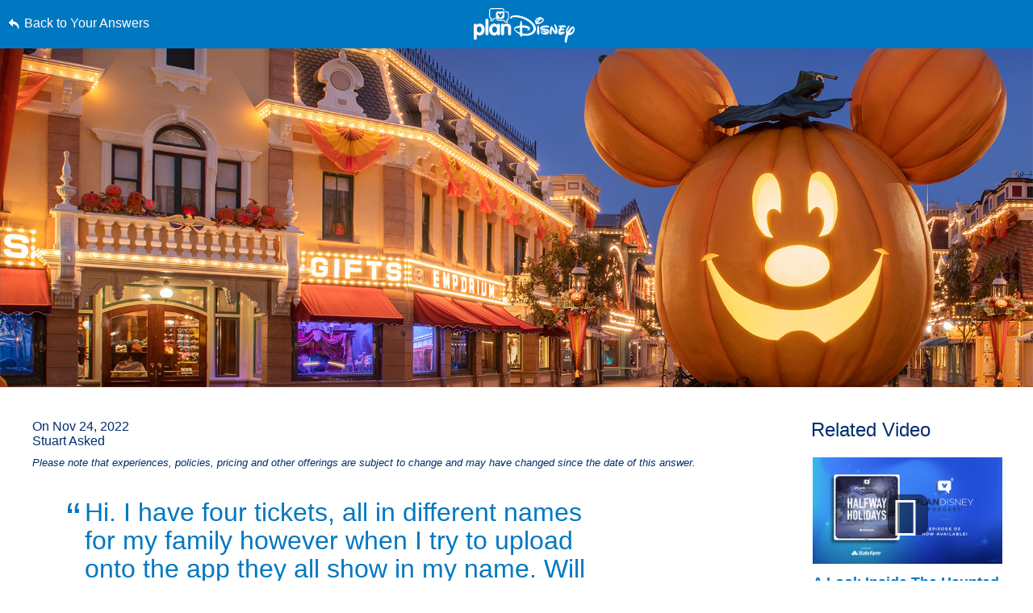

--- FILE ---
content_type: text/html; charset=utf-8
request_url: https://www.google.com/recaptcha/enterprise/anchor?ar=1&k=6LfbOnokAAAAAFl3-2lPl5KiSAxrwhYROJFl_QVT&co=aHR0cHM6Ly9jZG4ucmVnaXN0ZXJkaXNuZXkuZ28uY29tOjQ0Mw..&hl=en&v=N67nZn4AqZkNcbeMu4prBgzg&size=invisible&anchor-ms=20000&execute-ms=30000&cb=cw3xishe0euh
body_size: 49662
content:
<!DOCTYPE HTML><html dir="ltr" lang="en"><head><meta http-equiv="Content-Type" content="text/html; charset=UTF-8">
<meta http-equiv="X-UA-Compatible" content="IE=edge">
<title>reCAPTCHA</title>
<style type="text/css">
/* cyrillic-ext */
@font-face {
  font-family: 'Roboto';
  font-style: normal;
  font-weight: 400;
  font-stretch: 100%;
  src: url(//fonts.gstatic.com/s/roboto/v48/KFO7CnqEu92Fr1ME7kSn66aGLdTylUAMa3GUBHMdazTgWw.woff2) format('woff2');
  unicode-range: U+0460-052F, U+1C80-1C8A, U+20B4, U+2DE0-2DFF, U+A640-A69F, U+FE2E-FE2F;
}
/* cyrillic */
@font-face {
  font-family: 'Roboto';
  font-style: normal;
  font-weight: 400;
  font-stretch: 100%;
  src: url(//fonts.gstatic.com/s/roboto/v48/KFO7CnqEu92Fr1ME7kSn66aGLdTylUAMa3iUBHMdazTgWw.woff2) format('woff2');
  unicode-range: U+0301, U+0400-045F, U+0490-0491, U+04B0-04B1, U+2116;
}
/* greek-ext */
@font-face {
  font-family: 'Roboto';
  font-style: normal;
  font-weight: 400;
  font-stretch: 100%;
  src: url(//fonts.gstatic.com/s/roboto/v48/KFO7CnqEu92Fr1ME7kSn66aGLdTylUAMa3CUBHMdazTgWw.woff2) format('woff2');
  unicode-range: U+1F00-1FFF;
}
/* greek */
@font-face {
  font-family: 'Roboto';
  font-style: normal;
  font-weight: 400;
  font-stretch: 100%;
  src: url(//fonts.gstatic.com/s/roboto/v48/KFO7CnqEu92Fr1ME7kSn66aGLdTylUAMa3-UBHMdazTgWw.woff2) format('woff2');
  unicode-range: U+0370-0377, U+037A-037F, U+0384-038A, U+038C, U+038E-03A1, U+03A3-03FF;
}
/* math */
@font-face {
  font-family: 'Roboto';
  font-style: normal;
  font-weight: 400;
  font-stretch: 100%;
  src: url(//fonts.gstatic.com/s/roboto/v48/KFO7CnqEu92Fr1ME7kSn66aGLdTylUAMawCUBHMdazTgWw.woff2) format('woff2');
  unicode-range: U+0302-0303, U+0305, U+0307-0308, U+0310, U+0312, U+0315, U+031A, U+0326-0327, U+032C, U+032F-0330, U+0332-0333, U+0338, U+033A, U+0346, U+034D, U+0391-03A1, U+03A3-03A9, U+03B1-03C9, U+03D1, U+03D5-03D6, U+03F0-03F1, U+03F4-03F5, U+2016-2017, U+2034-2038, U+203C, U+2040, U+2043, U+2047, U+2050, U+2057, U+205F, U+2070-2071, U+2074-208E, U+2090-209C, U+20D0-20DC, U+20E1, U+20E5-20EF, U+2100-2112, U+2114-2115, U+2117-2121, U+2123-214F, U+2190, U+2192, U+2194-21AE, U+21B0-21E5, U+21F1-21F2, U+21F4-2211, U+2213-2214, U+2216-22FF, U+2308-230B, U+2310, U+2319, U+231C-2321, U+2336-237A, U+237C, U+2395, U+239B-23B7, U+23D0, U+23DC-23E1, U+2474-2475, U+25AF, U+25B3, U+25B7, U+25BD, U+25C1, U+25CA, U+25CC, U+25FB, U+266D-266F, U+27C0-27FF, U+2900-2AFF, U+2B0E-2B11, U+2B30-2B4C, U+2BFE, U+3030, U+FF5B, U+FF5D, U+1D400-1D7FF, U+1EE00-1EEFF;
}
/* symbols */
@font-face {
  font-family: 'Roboto';
  font-style: normal;
  font-weight: 400;
  font-stretch: 100%;
  src: url(//fonts.gstatic.com/s/roboto/v48/KFO7CnqEu92Fr1ME7kSn66aGLdTylUAMaxKUBHMdazTgWw.woff2) format('woff2');
  unicode-range: U+0001-000C, U+000E-001F, U+007F-009F, U+20DD-20E0, U+20E2-20E4, U+2150-218F, U+2190, U+2192, U+2194-2199, U+21AF, U+21E6-21F0, U+21F3, U+2218-2219, U+2299, U+22C4-22C6, U+2300-243F, U+2440-244A, U+2460-24FF, U+25A0-27BF, U+2800-28FF, U+2921-2922, U+2981, U+29BF, U+29EB, U+2B00-2BFF, U+4DC0-4DFF, U+FFF9-FFFB, U+10140-1018E, U+10190-1019C, U+101A0, U+101D0-101FD, U+102E0-102FB, U+10E60-10E7E, U+1D2C0-1D2D3, U+1D2E0-1D37F, U+1F000-1F0FF, U+1F100-1F1AD, U+1F1E6-1F1FF, U+1F30D-1F30F, U+1F315, U+1F31C, U+1F31E, U+1F320-1F32C, U+1F336, U+1F378, U+1F37D, U+1F382, U+1F393-1F39F, U+1F3A7-1F3A8, U+1F3AC-1F3AF, U+1F3C2, U+1F3C4-1F3C6, U+1F3CA-1F3CE, U+1F3D4-1F3E0, U+1F3ED, U+1F3F1-1F3F3, U+1F3F5-1F3F7, U+1F408, U+1F415, U+1F41F, U+1F426, U+1F43F, U+1F441-1F442, U+1F444, U+1F446-1F449, U+1F44C-1F44E, U+1F453, U+1F46A, U+1F47D, U+1F4A3, U+1F4B0, U+1F4B3, U+1F4B9, U+1F4BB, U+1F4BF, U+1F4C8-1F4CB, U+1F4D6, U+1F4DA, U+1F4DF, U+1F4E3-1F4E6, U+1F4EA-1F4ED, U+1F4F7, U+1F4F9-1F4FB, U+1F4FD-1F4FE, U+1F503, U+1F507-1F50B, U+1F50D, U+1F512-1F513, U+1F53E-1F54A, U+1F54F-1F5FA, U+1F610, U+1F650-1F67F, U+1F687, U+1F68D, U+1F691, U+1F694, U+1F698, U+1F6AD, U+1F6B2, U+1F6B9-1F6BA, U+1F6BC, U+1F6C6-1F6CF, U+1F6D3-1F6D7, U+1F6E0-1F6EA, U+1F6F0-1F6F3, U+1F6F7-1F6FC, U+1F700-1F7FF, U+1F800-1F80B, U+1F810-1F847, U+1F850-1F859, U+1F860-1F887, U+1F890-1F8AD, U+1F8B0-1F8BB, U+1F8C0-1F8C1, U+1F900-1F90B, U+1F93B, U+1F946, U+1F984, U+1F996, U+1F9E9, U+1FA00-1FA6F, U+1FA70-1FA7C, U+1FA80-1FA89, U+1FA8F-1FAC6, U+1FACE-1FADC, U+1FADF-1FAE9, U+1FAF0-1FAF8, U+1FB00-1FBFF;
}
/* vietnamese */
@font-face {
  font-family: 'Roboto';
  font-style: normal;
  font-weight: 400;
  font-stretch: 100%;
  src: url(//fonts.gstatic.com/s/roboto/v48/KFO7CnqEu92Fr1ME7kSn66aGLdTylUAMa3OUBHMdazTgWw.woff2) format('woff2');
  unicode-range: U+0102-0103, U+0110-0111, U+0128-0129, U+0168-0169, U+01A0-01A1, U+01AF-01B0, U+0300-0301, U+0303-0304, U+0308-0309, U+0323, U+0329, U+1EA0-1EF9, U+20AB;
}
/* latin-ext */
@font-face {
  font-family: 'Roboto';
  font-style: normal;
  font-weight: 400;
  font-stretch: 100%;
  src: url(//fonts.gstatic.com/s/roboto/v48/KFO7CnqEu92Fr1ME7kSn66aGLdTylUAMa3KUBHMdazTgWw.woff2) format('woff2');
  unicode-range: U+0100-02BA, U+02BD-02C5, U+02C7-02CC, U+02CE-02D7, U+02DD-02FF, U+0304, U+0308, U+0329, U+1D00-1DBF, U+1E00-1E9F, U+1EF2-1EFF, U+2020, U+20A0-20AB, U+20AD-20C0, U+2113, U+2C60-2C7F, U+A720-A7FF;
}
/* latin */
@font-face {
  font-family: 'Roboto';
  font-style: normal;
  font-weight: 400;
  font-stretch: 100%;
  src: url(//fonts.gstatic.com/s/roboto/v48/KFO7CnqEu92Fr1ME7kSn66aGLdTylUAMa3yUBHMdazQ.woff2) format('woff2');
  unicode-range: U+0000-00FF, U+0131, U+0152-0153, U+02BB-02BC, U+02C6, U+02DA, U+02DC, U+0304, U+0308, U+0329, U+2000-206F, U+20AC, U+2122, U+2191, U+2193, U+2212, U+2215, U+FEFF, U+FFFD;
}
/* cyrillic-ext */
@font-face {
  font-family: 'Roboto';
  font-style: normal;
  font-weight: 500;
  font-stretch: 100%;
  src: url(//fonts.gstatic.com/s/roboto/v48/KFO7CnqEu92Fr1ME7kSn66aGLdTylUAMa3GUBHMdazTgWw.woff2) format('woff2');
  unicode-range: U+0460-052F, U+1C80-1C8A, U+20B4, U+2DE0-2DFF, U+A640-A69F, U+FE2E-FE2F;
}
/* cyrillic */
@font-face {
  font-family: 'Roboto';
  font-style: normal;
  font-weight: 500;
  font-stretch: 100%;
  src: url(//fonts.gstatic.com/s/roboto/v48/KFO7CnqEu92Fr1ME7kSn66aGLdTylUAMa3iUBHMdazTgWw.woff2) format('woff2');
  unicode-range: U+0301, U+0400-045F, U+0490-0491, U+04B0-04B1, U+2116;
}
/* greek-ext */
@font-face {
  font-family: 'Roboto';
  font-style: normal;
  font-weight: 500;
  font-stretch: 100%;
  src: url(//fonts.gstatic.com/s/roboto/v48/KFO7CnqEu92Fr1ME7kSn66aGLdTylUAMa3CUBHMdazTgWw.woff2) format('woff2');
  unicode-range: U+1F00-1FFF;
}
/* greek */
@font-face {
  font-family: 'Roboto';
  font-style: normal;
  font-weight: 500;
  font-stretch: 100%;
  src: url(//fonts.gstatic.com/s/roboto/v48/KFO7CnqEu92Fr1ME7kSn66aGLdTylUAMa3-UBHMdazTgWw.woff2) format('woff2');
  unicode-range: U+0370-0377, U+037A-037F, U+0384-038A, U+038C, U+038E-03A1, U+03A3-03FF;
}
/* math */
@font-face {
  font-family: 'Roboto';
  font-style: normal;
  font-weight: 500;
  font-stretch: 100%;
  src: url(//fonts.gstatic.com/s/roboto/v48/KFO7CnqEu92Fr1ME7kSn66aGLdTylUAMawCUBHMdazTgWw.woff2) format('woff2');
  unicode-range: U+0302-0303, U+0305, U+0307-0308, U+0310, U+0312, U+0315, U+031A, U+0326-0327, U+032C, U+032F-0330, U+0332-0333, U+0338, U+033A, U+0346, U+034D, U+0391-03A1, U+03A3-03A9, U+03B1-03C9, U+03D1, U+03D5-03D6, U+03F0-03F1, U+03F4-03F5, U+2016-2017, U+2034-2038, U+203C, U+2040, U+2043, U+2047, U+2050, U+2057, U+205F, U+2070-2071, U+2074-208E, U+2090-209C, U+20D0-20DC, U+20E1, U+20E5-20EF, U+2100-2112, U+2114-2115, U+2117-2121, U+2123-214F, U+2190, U+2192, U+2194-21AE, U+21B0-21E5, U+21F1-21F2, U+21F4-2211, U+2213-2214, U+2216-22FF, U+2308-230B, U+2310, U+2319, U+231C-2321, U+2336-237A, U+237C, U+2395, U+239B-23B7, U+23D0, U+23DC-23E1, U+2474-2475, U+25AF, U+25B3, U+25B7, U+25BD, U+25C1, U+25CA, U+25CC, U+25FB, U+266D-266F, U+27C0-27FF, U+2900-2AFF, U+2B0E-2B11, U+2B30-2B4C, U+2BFE, U+3030, U+FF5B, U+FF5D, U+1D400-1D7FF, U+1EE00-1EEFF;
}
/* symbols */
@font-face {
  font-family: 'Roboto';
  font-style: normal;
  font-weight: 500;
  font-stretch: 100%;
  src: url(//fonts.gstatic.com/s/roboto/v48/KFO7CnqEu92Fr1ME7kSn66aGLdTylUAMaxKUBHMdazTgWw.woff2) format('woff2');
  unicode-range: U+0001-000C, U+000E-001F, U+007F-009F, U+20DD-20E0, U+20E2-20E4, U+2150-218F, U+2190, U+2192, U+2194-2199, U+21AF, U+21E6-21F0, U+21F3, U+2218-2219, U+2299, U+22C4-22C6, U+2300-243F, U+2440-244A, U+2460-24FF, U+25A0-27BF, U+2800-28FF, U+2921-2922, U+2981, U+29BF, U+29EB, U+2B00-2BFF, U+4DC0-4DFF, U+FFF9-FFFB, U+10140-1018E, U+10190-1019C, U+101A0, U+101D0-101FD, U+102E0-102FB, U+10E60-10E7E, U+1D2C0-1D2D3, U+1D2E0-1D37F, U+1F000-1F0FF, U+1F100-1F1AD, U+1F1E6-1F1FF, U+1F30D-1F30F, U+1F315, U+1F31C, U+1F31E, U+1F320-1F32C, U+1F336, U+1F378, U+1F37D, U+1F382, U+1F393-1F39F, U+1F3A7-1F3A8, U+1F3AC-1F3AF, U+1F3C2, U+1F3C4-1F3C6, U+1F3CA-1F3CE, U+1F3D4-1F3E0, U+1F3ED, U+1F3F1-1F3F3, U+1F3F5-1F3F7, U+1F408, U+1F415, U+1F41F, U+1F426, U+1F43F, U+1F441-1F442, U+1F444, U+1F446-1F449, U+1F44C-1F44E, U+1F453, U+1F46A, U+1F47D, U+1F4A3, U+1F4B0, U+1F4B3, U+1F4B9, U+1F4BB, U+1F4BF, U+1F4C8-1F4CB, U+1F4D6, U+1F4DA, U+1F4DF, U+1F4E3-1F4E6, U+1F4EA-1F4ED, U+1F4F7, U+1F4F9-1F4FB, U+1F4FD-1F4FE, U+1F503, U+1F507-1F50B, U+1F50D, U+1F512-1F513, U+1F53E-1F54A, U+1F54F-1F5FA, U+1F610, U+1F650-1F67F, U+1F687, U+1F68D, U+1F691, U+1F694, U+1F698, U+1F6AD, U+1F6B2, U+1F6B9-1F6BA, U+1F6BC, U+1F6C6-1F6CF, U+1F6D3-1F6D7, U+1F6E0-1F6EA, U+1F6F0-1F6F3, U+1F6F7-1F6FC, U+1F700-1F7FF, U+1F800-1F80B, U+1F810-1F847, U+1F850-1F859, U+1F860-1F887, U+1F890-1F8AD, U+1F8B0-1F8BB, U+1F8C0-1F8C1, U+1F900-1F90B, U+1F93B, U+1F946, U+1F984, U+1F996, U+1F9E9, U+1FA00-1FA6F, U+1FA70-1FA7C, U+1FA80-1FA89, U+1FA8F-1FAC6, U+1FACE-1FADC, U+1FADF-1FAE9, U+1FAF0-1FAF8, U+1FB00-1FBFF;
}
/* vietnamese */
@font-face {
  font-family: 'Roboto';
  font-style: normal;
  font-weight: 500;
  font-stretch: 100%;
  src: url(//fonts.gstatic.com/s/roboto/v48/KFO7CnqEu92Fr1ME7kSn66aGLdTylUAMa3OUBHMdazTgWw.woff2) format('woff2');
  unicode-range: U+0102-0103, U+0110-0111, U+0128-0129, U+0168-0169, U+01A0-01A1, U+01AF-01B0, U+0300-0301, U+0303-0304, U+0308-0309, U+0323, U+0329, U+1EA0-1EF9, U+20AB;
}
/* latin-ext */
@font-face {
  font-family: 'Roboto';
  font-style: normal;
  font-weight: 500;
  font-stretch: 100%;
  src: url(//fonts.gstatic.com/s/roboto/v48/KFO7CnqEu92Fr1ME7kSn66aGLdTylUAMa3KUBHMdazTgWw.woff2) format('woff2');
  unicode-range: U+0100-02BA, U+02BD-02C5, U+02C7-02CC, U+02CE-02D7, U+02DD-02FF, U+0304, U+0308, U+0329, U+1D00-1DBF, U+1E00-1E9F, U+1EF2-1EFF, U+2020, U+20A0-20AB, U+20AD-20C0, U+2113, U+2C60-2C7F, U+A720-A7FF;
}
/* latin */
@font-face {
  font-family: 'Roboto';
  font-style: normal;
  font-weight: 500;
  font-stretch: 100%;
  src: url(//fonts.gstatic.com/s/roboto/v48/KFO7CnqEu92Fr1ME7kSn66aGLdTylUAMa3yUBHMdazQ.woff2) format('woff2');
  unicode-range: U+0000-00FF, U+0131, U+0152-0153, U+02BB-02BC, U+02C6, U+02DA, U+02DC, U+0304, U+0308, U+0329, U+2000-206F, U+20AC, U+2122, U+2191, U+2193, U+2212, U+2215, U+FEFF, U+FFFD;
}
/* cyrillic-ext */
@font-face {
  font-family: 'Roboto';
  font-style: normal;
  font-weight: 900;
  font-stretch: 100%;
  src: url(//fonts.gstatic.com/s/roboto/v48/KFO7CnqEu92Fr1ME7kSn66aGLdTylUAMa3GUBHMdazTgWw.woff2) format('woff2');
  unicode-range: U+0460-052F, U+1C80-1C8A, U+20B4, U+2DE0-2DFF, U+A640-A69F, U+FE2E-FE2F;
}
/* cyrillic */
@font-face {
  font-family: 'Roboto';
  font-style: normal;
  font-weight: 900;
  font-stretch: 100%;
  src: url(//fonts.gstatic.com/s/roboto/v48/KFO7CnqEu92Fr1ME7kSn66aGLdTylUAMa3iUBHMdazTgWw.woff2) format('woff2');
  unicode-range: U+0301, U+0400-045F, U+0490-0491, U+04B0-04B1, U+2116;
}
/* greek-ext */
@font-face {
  font-family: 'Roboto';
  font-style: normal;
  font-weight: 900;
  font-stretch: 100%;
  src: url(//fonts.gstatic.com/s/roboto/v48/KFO7CnqEu92Fr1ME7kSn66aGLdTylUAMa3CUBHMdazTgWw.woff2) format('woff2');
  unicode-range: U+1F00-1FFF;
}
/* greek */
@font-face {
  font-family: 'Roboto';
  font-style: normal;
  font-weight: 900;
  font-stretch: 100%;
  src: url(//fonts.gstatic.com/s/roboto/v48/KFO7CnqEu92Fr1ME7kSn66aGLdTylUAMa3-UBHMdazTgWw.woff2) format('woff2');
  unicode-range: U+0370-0377, U+037A-037F, U+0384-038A, U+038C, U+038E-03A1, U+03A3-03FF;
}
/* math */
@font-face {
  font-family: 'Roboto';
  font-style: normal;
  font-weight: 900;
  font-stretch: 100%;
  src: url(//fonts.gstatic.com/s/roboto/v48/KFO7CnqEu92Fr1ME7kSn66aGLdTylUAMawCUBHMdazTgWw.woff2) format('woff2');
  unicode-range: U+0302-0303, U+0305, U+0307-0308, U+0310, U+0312, U+0315, U+031A, U+0326-0327, U+032C, U+032F-0330, U+0332-0333, U+0338, U+033A, U+0346, U+034D, U+0391-03A1, U+03A3-03A9, U+03B1-03C9, U+03D1, U+03D5-03D6, U+03F0-03F1, U+03F4-03F5, U+2016-2017, U+2034-2038, U+203C, U+2040, U+2043, U+2047, U+2050, U+2057, U+205F, U+2070-2071, U+2074-208E, U+2090-209C, U+20D0-20DC, U+20E1, U+20E5-20EF, U+2100-2112, U+2114-2115, U+2117-2121, U+2123-214F, U+2190, U+2192, U+2194-21AE, U+21B0-21E5, U+21F1-21F2, U+21F4-2211, U+2213-2214, U+2216-22FF, U+2308-230B, U+2310, U+2319, U+231C-2321, U+2336-237A, U+237C, U+2395, U+239B-23B7, U+23D0, U+23DC-23E1, U+2474-2475, U+25AF, U+25B3, U+25B7, U+25BD, U+25C1, U+25CA, U+25CC, U+25FB, U+266D-266F, U+27C0-27FF, U+2900-2AFF, U+2B0E-2B11, U+2B30-2B4C, U+2BFE, U+3030, U+FF5B, U+FF5D, U+1D400-1D7FF, U+1EE00-1EEFF;
}
/* symbols */
@font-face {
  font-family: 'Roboto';
  font-style: normal;
  font-weight: 900;
  font-stretch: 100%;
  src: url(//fonts.gstatic.com/s/roboto/v48/KFO7CnqEu92Fr1ME7kSn66aGLdTylUAMaxKUBHMdazTgWw.woff2) format('woff2');
  unicode-range: U+0001-000C, U+000E-001F, U+007F-009F, U+20DD-20E0, U+20E2-20E4, U+2150-218F, U+2190, U+2192, U+2194-2199, U+21AF, U+21E6-21F0, U+21F3, U+2218-2219, U+2299, U+22C4-22C6, U+2300-243F, U+2440-244A, U+2460-24FF, U+25A0-27BF, U+2800-28FF, U+2921-2922, U+2981, U+29BF, U+29EB, U+2B00-2BFF, U+4DC0-4DFF, U+FFF9-FFFB, U+10140-1018E, U+10190-1019C, U+101A0, U+101D0-101FD, U+102E0-102FB, U+10E60-10E7E, U+1D2C0-1D2D3, U+1D2E0-1D37F, U+1F000-1F0FF, U+1F100-1F1AD, U+1F1E6-1F1FF, U+1F30D-1F30F, U+1F315, U+1F31C, U+1F31E, U+1F320-1F32C, U+1F336, U+1F378, U+1F37D, U+1F382, U+1F393-1F39F, U+1F3A7-1F3A8, U+1F3AC-1F3AF, U+1F3C2, U+1F3C4-1F3C6, U+1F3CA-1F3CE, U+1F3D4-1F3E0, U+1F3ED, U+1F3F1-1F3F3, U+1F3F5-1F3F7, U+1F408, U+1F415, U+1F41F, U+1F426, U+1F43F, U+1F441-1F442, U+1F444, U+1F446-1F449, U+1F44C-1F44E, U+1F453, U+1F46A, U+1F47D, U+1F4A3, U+1F4B0, U+1F4B3, U+1F4B9, U+1F4BB, U+1F4BF, U+1F4C8-1F4CB, U+1F4D6, U+1F4DA, U+1F4DF, U+1F4E3-1F4E6, U+1F4EA-1F4ED, U+1F4F7, U+1F4F9-1F4FB, U+1F4FD-1F4FE, U+1F503, U+1F507-1F50B, U+1F50D, U+1F512-1F513, U+1F53E-1F54A, U+1F54F-1F5FA, U+1F610, U+1F650-1F67F, U+1F687, U+1F68D, U+1F691, U+1F694, U+1F698, U+1F6AD, U+1F6B2, U+1F6B9-1F6BA, U+1F6BC, U+1F6C6-1F6CF, U+1F6D3-1F6D7, U+1F6E0-1F6EA, U+1F6F0-1F6F3, U+1F6F7-1F6FC, U+1F700-1F7FF, U+1F800-1F80B, U+1F810-1F847, U+1F850-1F859, U+1F860-1F887, U+1F890-1F8AD, U+1F8B0-1F8BB, U+1F8C0-1F8C1, U+1F900-1F90B, U+1F93B, U+1F946, U+1F984, U+1F996, U+1F9E9, U+1FA00-1FA6F, U+1FA70-1FA7C, U+1FA80-1FA89, U+1FA8F-1FAC6, U+1FACE-1FADC, U+1FADF-1FAE9, U+1FAF0-1FAF8, U+1FB00-1FBFF;
}
/* vietnamese */
@font-face {
  font-family: 'Roboto';
  font-style: normal;
  font-weight: 900;
  font-stretch: 100%;
  src: url(//fonts.gstatic.com/s/roboto/v48/KFO7CnqEu92Fr1ME7kSn66aGLdTylUAMa3OUBHMdazTgWw.woff2) format('woff2');
  unicode-range: U+0102-0103, U+0110-0111, U+0128-0129, U+0168-0169, U+01A0-01A1, U+01AF-01B0, U+0300-0301, U+0303-0304, U+0308-0309, U+0323, U+0329, U+1EA0-1EF9, U+20AB;
}
/* latin-ext */
@font-face {
  font-family: 'Roboto';
  font-style: normal;
  font-weight: 900;
  font-stretch: 100%;
  src: url(//fonts.gstatic.com/s/roboto/v48/KFO7CnqEu92Fr1ME7kSn66aGLdTylUAMa3KUBHMdazTgWw.woff2) format('woff2');
  unicode-range: U+0100-02BA, U+02BD-02C5, U+02C7-02CC, U+02CE-02D7, U+02DD-02FF, U+0304, U+0308, U+0329, U+1D00-1DBF, U+1E00-1E9F, U+1EF2-1EFF, U+2020, U+20A0-20AB, U+20AD-20C0, U+2113, U+2C60-2C7F, U+A720-A7FF;
}
/* latin */
@font-face {
  font-family: 'Roboto';
  font-style: normal;
  font-weight: 900;
  font-stretch: 100%;
  src: url(//fonts.gstatic.com/s/roboto/v48/KFO7CnqEu92Fr1ME7kSn66aGLdTylUAMa3yUBHMdazQ.woff2) format('woff2');
  unicode-range: U+0000-00FF, U+0131, U+0152-0153, U+02BB-02BC, U+02C6, U+02DA, U+02DC, U+0304, U+0308, U+0329, U+2000-206F, U+20AC, U+2122, U+2191, U+2193, U+2212, U+2215, U+FEFF, U+FFFD;
}

</style>
<link rel="stylesheet" type="text/css" href="https://www.gstatic.com/recaptcha/releases/N67nZn4AqZkNcbeMu4prBgzg/styles__ltr.css">
<script nonce="KwbqixsO4W0eNBXE78GZEg" type="text/javascript">window['__recaptcha_api'] = 'https://www.google.com/recaptcha/enterprise/';</script>
<script type="text/javascript" src="https://www.gstatic.com/recaptcha/releases/N67nZn4AqZkNcbeMu4prBgzg/recaptcha__en.js" nonce="KwbqixsO4W0eNBXE78GZEg">
      
    </script></head>
<body><div id="rc-anchor-alert" class="rc-anchor-alert"></div>
<input type="hidden" id="recaptcha-token" value="[base64]">
<script type="text/javascript" nonce="KwbqixsO4W0eNBXE78GZEg">
      recaptcha.anchor.Main.init("[\x22ainput\x22,[\x22bgdata\x22,\x22\x22,\[base64]/[base64]/[base64]/ZyhXLGgpOnEoW04sMjEsbF0sVywwKSxoKSxmYWxzZSxmYWxzZSl9Y2F0Y2goayl7RygzNTgsVyk/[base64]/[base64]/[base64]/[base64]/[base64]/[base64]/[base64]/bmV3IEJbT10oRFswXSk6dz09Mj9uZXcgQltPXShEWzBdLERbMV0pOnc9PTM/bmV3IEJbT10oRFswXSxEWzFdLERbMl0pOnc9PTQ/[base64]/[base64]/[base64]/[base64]/[base64]\\u003d\x22,\[base64]\\u003d\x22,\x22c8KFw6IDAmHDkxFJBg7CtV/[base64]/b3DDhjvDlMOIJzVTw5vCvVtCwrsfcsKmPsOkVAh0wqRDYsKVNUADwrkAwpPDncKlKsOcYwnCtzDCiV/[base64]/CtMOkTErCsEbCq8KWZyMcwqFDwpdyEcKURRc1wrHCusOIw4kAMwgBacK0S8KYUsKZagAlw6JIw7FZd8KmX8OdP8ODTsOGw7R7w6bClsKjw7PCiGYgMsOsw6YQw7vCtcKtwq82woJhNllfZMOvw701w6EaWA/DsmPDv8OTNCrDhcOxwqDCrTDDiwRKcDgAHETCiH/CicKhRSVdwr3Dh8KjMgcZPsOeImgkwpBjw7BbJcOFw6PCtAwlwrAwMVPDnj3Dj8OTw6khJ8OPdMOTwpMVVx7DoMKBwqLDlcKPw67CsMKLYTLCvMK/BcKlw68gZldMJxTCgsKvw6rDlsKLwqTDnyt/M1dJSyzCt8KLRcOWfsK4w7DDsMOywrVBT8OMdcKWw4fDvsOVwoDCkyQNMcKxFAsUD8Kxw6sWX8KNSMKPw5LCo8KgRwZnKGbDmsOFZcKWGlktW0DDmsOuGW1HIGsqwpNyw4M2BcOOwopgw7XDsSlfanzCusKtw5s/[base64]/wpxEw6nCrnHCnsKrN8KlwpXCmnrDqWTCsMK5WlFjwocxYA/[base64]/[base64]/DjmDDqcKNSMOdw50qw4sGwqfCk8O7wpgweyfCtQJdXSMFw5XDrcK5EsOMwrnCozxfwpItGCXDtMOwQsOuE8KvOcKFw7PCuDJew6zCpsOpw61Jwq/DumXDjsKXM8Ozw4hfwqfCkyXCvlxtazvCsMKvw7BkYE/CnGXDo8KaVmzDnB88PhjDoSbDtsOvw5IVUxt9IsOPw4HChVdUwoTCmsOdw58+woVWw6QmwpQQFsKpwrvCsMOZw4UUOCFFasK4dU7CjMK+IcKTw7ccw58lw5t8f0UMwrbCp8Oiw6/Dj38Kw6JQwrJXw4USwr/CnE7ChgrDm8K1YCDCqsO1U3fCmMKDN0bDicOCQm5cQ15cwpTDhBUxwqopw4V5w7A7w5JyfyfDm2wiA8Ojw4zCisO3TMKcfjDDpnEdw7cEwpTCgsOLQW51w6nDqMKpEWLDu8KJw4DChULDoMKjwqQiCsK/w7BBUALDusK7wojDvAfCuRTCi8OWPHPCq8OOfVPDhsKFw6cQwrPCuTF5wpDCuXrDvhnDpMO8w5fDoVcIw6nDj8Kfwq/DsVLCssKHw7LDqsOvW8KqIhMfEsOtVmhwFGQNw6tTw7vCpzPCs3LDvMOVPTnDiz/CuMO/IsKIwrnCk8Oxw6Qsw6jDo0rDtz4fbToXw6/DhUPDr8K8w43DrcKQLcO4wqRNZSwRwoMgPBhcLBgKLMK0DzvDg8K7UA86wrYbw7XDk8KzUsOhMR7CjWh8w6UvcXvCsG5AU8Oqwo3ClW/[base64]/DqwXClMOrO8K7O8KJw7bDksOWwrwYVUVowpPDrcOFKMOgdBY8w5lDw5HDixYowrzChMKfwozCk8Ocw4woLXBoMcOLdMO2w7TDucKSFzDDo8KIwoQjV8KGw5F9w5U7w4/Ci8KHLMKOC0hGVcKQTTTCksKWLEZ3wowhwqJ2VsODXcKTXxQQw6Anw6HCksOBRy7DmsOvwozDqmkqLcOcZGI/NsOXUBjCr8O9dcKAR8OvMHrDmnfCpcKcUQ0bQVMqwqcSaXBaw6rChVDCvwHDglTClEFRScOKQk4Nw7pewrfDjMKxw47DjMKRSGJVw6zDtSNWw5Q7XTpEXmLCiQfDi0/CscOOw7Jmw5nDhMO+w69OAA8VVcOhw5HCsynDrG7Dp8ObIMKOwo3CoFLCgMKXLcKnw4M4HDFgU8Oqw60WBQ3Dq8OEJsOHw53DmEgrXQbCjAgxwopow5nDgSvDnhY3wqTDn8K+w68Fwp7Dp3U/DsOtbhInw4AkLMK0IHjCvMKuU1TDoF0Dw4piRsKIecOIw5V4K8KzQA3DlghIwrgIwrUqVD1vDMK5acKuwrZMdMKCYsOreV0OwqTDlC/DhsKQwpITDUQaYDMnw6TDuMOaw6LCtsOBDWrDn29PfcOJw5Ulb8Kaw5/DulNzw4nClsK1QzsGwo9FcMOcFsOGwp5YERHDvzsYNsOWRhnDmMK2WcKQHXnDsHXDpsONfyYhw593wrvCoQLCnzjCrTDCpsOVwpPCm8K/E8OCw79iJMOrw4A3wotzUcOFSSrDhQAfw53DpsKGw67CrFXCmw7DjUppEsK1bsKODVDDvMOHw4E2w7k2Xm3CoHvCkcO1wrDCiMKyw7vDu8KjwrjCkkfCkDIbMgjCtTN1w6vDrsOzSkU3DUhfwp/[base64]/DghXCkgzDnArDmsKBw4tsw4TCgsOKw5g8w4Y6XWgYwq0oF8O/dcOpPsOewq4Cw68bw4jClgrDisK5T8Kjw4PClsOcw7o7R2/Ctg/CusO+wqTDuR4fdz8FwrBsSsKxw59idMOQwopWwqJ5TsOYPSlTwpvDksK8FcOzw6JrYAHCmS7CgxDCtFM/[base64]/[base64]/[base64]/c8OSwqUTBsORwr/[base64]/w73ChwxAwpwywoLChzAaQcOmwoLCsMOIA8Kmw4HDksKaX8Ksw43CuC5WaUICVzPClMOXw6t5HMOaFQFyw4rDqkLDmzbDvVIXa8OEw5wjZsOvwpZsw7XCtcOobCbCvMO/cUbCqDHCmsO5DMOmw67Ck0ILwq7CoMO2w7HDssOuwrHConE3BMOYCAluw6zClMK1wqXDocOqwrrDs8KEw4BwwplkccKDwqfCgAEQBWsuw6pjVMK6w4PDkcKgw5J0w6DChsOGfMKXwqvCkMOeViXDtcKGwrxgw4s2w5EFV3MYwrFiPG0KLcK/[base64]/wpw2wpc6HwvDnsKZeFjCtiHCr1IQWkdvTsO4w5fCtmlnbk/DvcKEBcOUIsOlByMsYQAoKCHCgXHDr8Kew5PCnMKNwptKw6DCiQfCqFzCpA/[base64]/DlsOFw4Aewq93w4JqPsOsw47Dtg06VsOow6g6dsOtFsOLa8OjUClwPcKHWsOAZXEiSGtjw4Rrw4jDtnhkc8KPGB8Rw6NvZX/[base64]/HBTDvcKNMcKAwrzDoA1SAMK8woppwrk4w7JbwqoDFm/[base64]/DiSNow77DhsKfwpBVHsKNw40oXT7Cni55MwJHwq7Ct8KaZ30xwo3DsMKZwrPCnsOVCcKmw47DmcOAw7N8w7fCm8Oxw5w/woHCrMOPw7bDnwN3wrXCsRTDp8K/MkjDrAXDog7CkhVDDcK/E1XDrBxAw5tpw59RwqDDhEIvwq5wwqrDrMKNw6pZwqHCusK2NhVjJMK0VcKdGcKUwpfClAnCiQLDhQkrwpvClH/DiUs8bMKFw4fCvcKkw6jDgMO+w63CkMOqbcKswoDDjWrDjDrCrsOXV8OyAcKOJRZ0w5XDl0/DjMOxF8OvRsOHMyUHacO8asOvciPDgyR4HcKwwrHCqcKvw7fCnUVfw7s7wrIJw6VxwoXDlADDpjsrw7/DpBnDnMOVbCx9w5hiw51EwpsmR8OzwrorNMOowrLCosO+B8K9TSYAwrPCvsK5fz5QAyzCrsKxw6zCnj7DjBzCqcKtBw3Di8KJw5jDrBUWVcO2wqAFY1gUWMOPw4DDiirDgVw7wqxPRsKsQmVNwojDmsO/[base64]/Dk8OkTEBEw5DCoFIKDcODeEzDrsO4w4nDkyPCiEnCiMOfw7zCo0YjRcKqOk7Cr3XDtsKGw75awpbDoMOQwpcjMnnDk3oFwq4dMcO6anVSUMK7wqMJHcO/wrnDp8OjMEHDoMO/w4DCojrCkcKaw5XDgcKtwo0swod2YW5xw4HCkiBua8K2w4PCksKyYcOlw5jDoMKAwo8MYHd/HMKLF8KYwqU/PcOJesOrCsOww6nDnkTCgDbDicKfwrTChMKiwplgRMOQwqHDkn8gHyrCiBwpwqY/wrE6w5vClXLDrMOKw6bDo1NKwobCqMO3ORHCuMOMw4hqw6rCqzEpw6hpwpVcw7NKw5/DjMOYVMOqw7Ikw4UEE8KaPcKFTTPCpCXDmcOef8O7QMKPwpIOw6pJKMK4w6A/wrkPw6FxBcODw7nDp8OycW0vw4cewprDrMOWEMOVw5/Ct8OTwpFKw73Cl8K+wrfCv8KvNDI9w7ZUw4AwLihuw5pMKsO/NMOowpRcwpIcwpPDqsKAwrsqdMKawqbCkMKSMVjDk8OpTTBrw41AJXLDicOxEMOcwprDtcK/wrnDiSYmw6fCrsKowrcJw4TDuyfCmcOgwq/[base64]/Cn8KUwozDhiJKw409G8Ksw7U9XMKOwrDCvsKgRcO/w6ZreFcQw4rDvMO2KBbCnsKwwp1NwrjDgAc0wpZLd8KrwrPCsMK4AcK+NyvCgy1ZUFzCosKnDnjDpRXDp8Kowo/DrMO/w6A/QD/CkUPClXI6wqNNYcKJB8KILlzDk8OjwoBAwopPa1XCgWDCj8KBEzhGHxwnCE/CuMKpwpY7w7bCr8Kdwo8MJno0G3oHIsOaA8Ofw6NOdsKRw7wVwqlSw77DjAXDvTfCocKuWEZ8w4bCoTFdw57DgsOBw7cqw6pTNMO/wr8lKsKew7sUw7jDo8OgZcKWw6DDsMOGGcKdI8KDf8K0MzXCnk7Dgxxtw6bCvz9yH3rCi8OkB8OBw6h/wpswd8OnwqHDmcKeSRjCoyVVw5zDtXPDth8gwrZ0w6LCkF0CPQAew7HDvkRpwrLDkMKmw7oiwr8cw4DCscKdQglmJybDi39Sc8OFCMO5cEjCvMO/RXxUw7bDssOzw5vCt1fDmsKFT3FWwq1twobCrmjDhMO5wpnCisK+wr3CpMKbwrVpd8K2KnglwrcQSD5Nw7Imw6DDucO5w4VVJcKOacOlW8KQPHPCq3TCjC58w5TCqMO0TQk/RH/Dgi5jDE/CiMKed2nDtz7DnFjCu3ovw6tMUD/CssOHWsK7w77ClMK2w7fCpxIqNsKNWWPDlsK6w63DjSjChAfDlcOzZcObF8Kmw7RdwqrCtSp/BX5Wwrptw4lAfWJ6YAViw5wTwrwPw5fDmAVVJ3HDmsKawr5uwosGw4zCnMOtwrbDmMKtFMOzfgktw6NowqE7wqIxw5kFw5rDjB3CpFvCt8Ojw65qNk8jwrzDtsKzLcOtH0FkwqhDNV4QUcOQPBFGWMKJO8OIw4/CisK6fljDlsKHBx4fDGRiwq/DnxDDigfDk2YTNMKlAyvDjlh/dcO7JcKXQMORw73DuMKtLUkJw5jDk8OvwogZAxpXDTLCkwJkwqPCm8KFeyHCgHNRSh/DgQnCncKbOxk/ElLDtx10w7YKw5vCnMOhwrbDql/CvcKbD8Ocw6nClAURwpTCpnLDgl02TnTDgghuw7ETH8Oxwr4Dw5V9wpMVw5shw5MWEMKlw7oiw5XDvGQ2ECnDisKfYsO7Z8Orw4odN8OfMDbCvXUHwq7CjBvDsVlFwoMrw6QtJDs0SSzDiSzCgMO0NsOZezfDp8KZw5dHGz5ww5/DvsKURwzDgAV0w5LCh8OFwqbCpsKeGsKUOXUkGyJ2w48bw7hBwpNSwrbChT/DtlvDk1V1w6/Dsgwtw5RPNgx4w7/[base64]/MAHDj8OAwpMfDcKhXcOnKW7DjcKVw6xqPFZLTR3Cmz7DuMKGEzDDmAVZw6LCigTDkTHCjcKdH1XDuk7Cr8ODVWVEwqRjw7UGecOtTEZMw4fClynCncKIHUvCmHLCkilCw7PDoW/Ci8K5wqfCsCVNaMK0V8Kkw7VoYsKKw5EkScKpwq3Csix/Th9gNXHCpE9+wqgTOm82TAdkwokrwrHDjC5hPcKdbRbDlH7CiHTDgcK3RcKuw49kXTAkwrtLW1czecO8VHUwwpzDrSVewrNsQcK/HTV/[base64]/Ci8OYfcOww41mwosGwrwuw5FZWsOyw4PDjsOxJwHDrcOmwqbCnsKjEFzCvsKXwo/DoE3Dhn3DjsOQYTh6RsKaw7FtwonDnH/Dr8KdC8KodkPDnWjDncKABcOuElYRw4oVXcOLwrAlVsOiGi98wo3Dl8OJw6dEwopnNmvDmgsKwpzDrMKjwrDDkMKBwqdzHh3ChMOfdFYpw47DhsKyFmwPI8OYw4zCmBDDtMKYUmInw6rCjMO4BcK3fWjCgsKAw5HDhsOnw4PDnUxFw6dmchx8w69raBQ/WUfClsOzOWXDs1LCgXrCk8OeJBbDhsO9IDDDh3rCuyRwGsOhwpfCpVbDl1gSH2DDijrDl8OZwrhkIUwqMcOUGsK4w5LCiMOVISTDvDbDocO8KcOywpjDqsKJXUHCinjCmiAvw7/Cu8OWQcOSRDVmIVnCscK/[base64]/DtsKDeMK9A0UbbnXCnsO4Fy1jDMK0woo4BcOQw6PDmSlmb8K3ZMKOw7jDjEXDucO7wow8D8OFw6/CpDxRwrHDq8ONwrExXBVOLMKDLjTCnw9/w6Yow7PChSnChADCvsK4w6AnwojDlWLCoMKow5nCvwDDi8KKbcOxw4kmXnPCp8KdQSEkwpdpw5PCqsKGw4rDl8ORMMKTwrFfZjzDpsOYdcKcZMKwWMO2wq/CvwHDkMKbw4/CiVJiOmMZw7xSZyTCkMK3IXNwQXBHw69qwqrCksOyKm3CnsO2TFLDpcOFwpDCpFXCt8K+ccKFdsKuwqdkwqIQw7zDuA3Ch3PCt8Kow7l2XndvMsKFwoTCgwbDksKvCjzDlWMqwpTCssKawo4ew6TDtcOvwr3Dk0/[base64]/DkcO9wpHDmEcobUnDn8KjUsKSw5Ulwq/DisKscVXCpCTDkDXCo8K+wprDnkMtfsOnM8OiI8KbwpUQwr7CiQ3DrcOJw74IPMKHSMKtbMKVXMKSw4Jyw4FrwqNXSMOmw6fDqcKcw5YUwoTDvMOkw4F/wpgHwqEJw7rDg1Fmw5wAw4LDgMKVwp3CpBzCgGnCmD7DtjHDssO6wofDtcKtwrZwJyIcIEx0SFDDmB3Do8OIwrDDhcK6ccO3w5AyNjXCo1gsVj3Cm1NLeMOBPcK1Eg/CknrCqTfConLDozfCvcOKMVRaw5/Dl8O7Ck/[base64]/RsO2wpbDrTjChcKieMOIOcOYw5/DrMKKNcKOw4Jhwp/[base64]/Di8OEwp7DjTTCkMKYwr3DkEnDgsKKTBLCi8KUwozCtXzDkhfDsz8tw61eIcOTcMOewpjCvxnCkcOLwqZXa8KWwpfCm8KrHE0bwoTDuHPCl8Oswoh7wq0FEcK9NMKGJsKIPCNEwoEmE8OHwpzDkl3Csh1/wq3Cj8KkM8Ktwr8rXsOvXTwSwolewp82R8KLNMKaRcOrb0VHwo7ClcONP3gRYktpLXxQSUbDiXEgCcOfFsOXworDqMK8TDFvGMONFiJkW8OIw6LCrAFiwopbWD/CvFVSQHrCgcO6w5/DuMKDLVXCn2hyAQHCmFbDsMKGMH7Chkcdwo3Dm8Kjw4DDgiDDtBg2w6jDtcKkwrEEw67DnMOif8OcBcKHw6/CucO8PR4bD0TCpsOwK8OwwosROsKXFkrCvMORC8KiMzjDrlLCtsOww5XCtE7CvMKAIcO9w4fCoxBTJw/CtDQswrXCr8KcdcOHW8KkKMKzw6LDmUrCh8OBwpnCqsKyJU5cw6TCq8O3woHCvDAvQMOgw4/CvklfwqPDvMKNw6LDoMOPwq/[base64]/DocOtWnFUwoQIwpxAd8KRWMOVXsOnWUtoU8K3ETLDlMOMVsKlcgJvwqjDgsOrwpjCo8KiElYzw5kOFhHDhWzDjMO/KcKcwq/DnTjDv8OIw7R5w7lLwqFJwqcVw5PCrAxdw5MSMGJfwpnDqMKFw7bCusK9wpXDjsKEw54CYmg5bcKmw7ALTkNfNAFxDnTDl8KqwrU/C8KIw4AuYsK7WkTCm0TDtMKuwp7Cp1gBw4LCmA9ZRMK6w6rDiEMBIMODQl/Dn8K/w5DDo8KfG8OPdcOswrnCjybDh3g/[base64]/[base64]/CnsK3Q8OpcMKuw41NYcOTw4TDmS5yw48OAC9iAsOeWmvCuwITRMKefMO/[base64]/CcOAw4jDuCVgwo/Ch8OBdxoaVcOZHcOAw4fDtMKlKgHDmMOFw4Muw7xzZxjDq8OTe1rCqDFIwp/[base64]/ChRJ5wqZeYMKpw786wpF4w7s5AMKJw63Ch8K2w6RBV2bDvsKvOAsoN8KLcMOYOSnDkMOREcKLMHN5VcKAZ0fDg8Oow5zCmcK1Dg7DscKowpHDjsK3CykXwpXCo1XCq2Qbw5EBJcO0w71gwrdVR8KSwrfDhS3ChwELwr/CgcKzBQTDjcOnw6suBMKnRzvDgVTCtsO2w73DsCfCj8KbXxLDpz3DhB0yV8KGw6Uuw686w75rwoZ9wql8eH52GWVDc8K9w73DnsKoIHjClUjCsMOSw5pawr7Cj8K2Cx/[base64]/G8Kbw7bCk8KhYHgCw4F0TA7CscOmwq8xwq9Uwq/Cq1LCssKWMR7CiTlSc8OAWB3DiQcXasK/w5FMMHJIA8Oxw4RcJsOfM8K4MCBUC2rCpcOdTcKdaVnCk8KAQmvDiBnDoGsqw7PDtF8hdMO9wqvDpXYtOhMLwqrDpsO0dVYpP8OnTcKbwp/DsCjDm8K+GMKWw4Jzw6bCgcKkw4vDh0DDiX7DtcOvw4TCg2zDpnPChsKnwp8nw7Y5w7B/ayh0wrrDn8Kkw7gMwpzDr8KWQsOLwp9jOsO6w4cYNHXCmWJaw51Bw4xnw7Icwo3CgsOVFkfCt0XDuRXCpxvDoMKfwpLCucO5aMOzQ8OiSFM6w4ZKwpzCp0bDhsOLJMOHw7t2w6/DhgArGQnDkHHClA5zwojDqyY5JxrDncKeXDxlw5lbZ8KLHWnCkiRrbcOvw4pUwozDkcONZlXDucOywo96DMOAD2DCoA1Bwq0fw5QCLkUGw6nDhcOtw5VjMnlCTTnCicOrA8KNbsOFw7V1My8swow/[base64]/[base64]/wrbDgTbCr1zCgyLDocOrwo13w4JCW8KxwqxoRgE1asKzBFYwesOxw5MVw5LChAnCjGzDrHvCkMKywovCm0zDicKKwpzDg17Dn8O4w7rCvwMlwpIOw7MnwpQfQm9WKsKmw55wwrHDq8O/w6zDo8KuUiXDksOvZRAwUMK3ccOqccK6w59qNcKJwo8kCB7DvsKgwrfCmWhJwrPDvy/[base64]/[base64]/CrVTCiVNjwoBMw73DjMOgG0wdw6PCmMO3w5tnAnLDrcOmDcOnV8ObQsK/wrdIVVgzw4MXw7bDqELCp8OYR8KKw77DlsKRw5DDkCwnaUVUw5pYOcOOwrsuPyzDuBvCqcOIw7zDscKjw5/CosK6OUjDjsK8wrvCmW3ClcOAIFzCoMO5wrfDrFjCiDc1wplAw5PDlcOXUSUZLmPCicKGwrXChMKXVMO7UsKnD8K3Z8KlDcOBS1jCowxaJsKKwobDmMKRwo3CuHlbGcKIwp7ClcOZYUlgwqbDk8K+GHzCu2wLfAjCmQIMe8OcWxHCrgwwcF/CmcKHdBjCsWM5w6F7XsONccKDw4/[base64]/[base64]/[base64]/[base64]/DmyJ9SGnCgUHDimnCq8OjTsKpw6bDiGbCsGvDnMOxYg8+TsKBLsKiamRlBB9SwqDCvkJmw6/ClcKUwpgXw77Cm8Krw7UqFFVCH8OLw6rCsSVmGMOfVjEjAVwZw5dQD8KGwrHDkjBSOX1BJMOMwoUAwqgywozClMOTw5EMbMO6aMOQNQLDscOWw7JHZsKjCi5/eMOzMirDpQYnw6JAF8OxAsOEwrx/SBERdMK6AQjDkBNcfyjCmX3CkQdpVMOJw7nCsMKxXCR3woQTwrcVw7RJXU0OwpM4w5PCpwDDpcOyO2A4TMO/[base64]/DpMKmw6kybEDDl8ObccOkw6bDu8OcUMK/ajfDuWvCkiMHwoHCmMO9dgnChsO8Y8KfwpwKw4DDujwawpBFI1ILwr/DhFTCtMOCIsO5w47DmMKQwpLCkBzCg8KweMOxwrYVwrDDl8Krw7TChcKqYcKMYHtbY8KcBw7DsjjDkcKmOcOQwpjDmMOACAQpwqPDpMOWwqYmw5XCuD/Dt8O1w47DlsOowp7CssOsw64CBzllMxvDvFU7wrkmwoB4V35wAQ/Dr8Kfw5fDpCDCtMOJbBbDn0DDvsKmE8KYUnrDlMOfU8KGwrJ/cVdHFsOiwqp6w4nCggNawpzDsMKXF8KfwoQBw6M6YsOpLzTDiMKYIcK+ZQtNworDssO1bcKgw5ofwqhMLDBvw6DDhQMkLMOaPMOwSjUjw4sSw6HCjsO7I8Oqw6NNPcOzMcKvQzl/wqDChMKCNcKcMcKIWMO/cMOJfMKbRWgdFcKSwqUfw5XCncKWw65lCzHCkcO0w6PChDJ4FjZ2wq7CvHxtw5HDuXXDlsKCw7YfXifDq8K7AS7CucOYeWHCsg7Cl3NlacKnw63DvsKywpdxIcKmR8Kdwok7w5TCpkdYK8OtT8O8DCcXw7jDs3hXw5YGFMKlAcOpXX/DnHQDK8KawofCkjzCr8OLYMOKOmgZHSEyw4MCd1nDtHZow4HDhU/DgF9eKCDChijDq8OGw6Adw7XDtcKeCcKZXHJceMKwwqUUOhrDjsKRNMOWwq/CmQFSbsOFw7M8PcKqw7scKT5ywqtTw43DoFFNc8Orw6XDq8OeKMKsw65jwoZyw71Pw7BlDB4LwojCj8OiVDXDnB0ET8O1F8OxNsKgw7MOFj7DssOKw4HDr8KFw6fCuDPCsQ7DnUXDnEHCu1zCqcOUwpTDiUrChmBxScKfwqjCozbCpl/Cv2guw60JwpHCu8KSwovDjzc3E8OGw7LDm8KPVcO+wqvDmcKyw6fCtyNVw45lwoxHwqFSwrHChnd1w7RXP0HCnsOqCTbDoWrCocOKOsOuw6tBw5g2YMOtwqfDvMOpEHDCmhIYJxXDrjZcwoY8w6DDgEY7AjrCqXA3J8KZXj9Kw6dJTQBawpHCkcKkDFs/woF6wrERw6x3ZMK0d8O/w7/[base64]/DvCVgPcK/wroPcV/CpMKqwrt3KHkxYcOWw7vDnyzCtMOrwrkMS0XCmUIPw4BXwqUfWcOCAirDnHfDnMO2wrgFw6BWPBLDucOxSm/DpMOGw6HCk8K9byBiCsKuwo/DiGQ9fUYgwok0KkXDvVvCqQpMVcOaw50Cw4TCpmvDrWfCuSDCiHfCkjDDr8K+V8KIfHo7w4oJPxVnw5AFw6ELEcKjGyMOSXYVCmgJwp3CtUTDvgDCucO+w6Q7wqkIw4zDisKLw61vU8OAwq3DjsOmIC7CrUbDoMK/[base64]/DuEfDuMK8w540w6UQw6Vmw5oJLytaEsKvJMKuwrM8GnjDgT7Dn8OIbX0UAsKqR0d4w5wkw57Dl8Omw6/CvsKqCcK/WcOUVS7DvsKrJ8Oxw7nCgsOBJsOmwrvCm3jDqnHDoF7DmzQqe8OsGcO7Yh3DtMKtG3Y5w6/[base64]/[base64]/DhkzCtWEdQkDDmsKoL8KcejLDoWx8HMKzwqpGKC/CojQJw7x2w4LDmMOfwplffD/CuRvCkHssw6XDgiN6wqzDiVYuwq3CtVojw6LCkiYZwo4Ow5sjwo1Ewo5Hw7QYcsKjw6nCvhbCp8OqBsOXaMK2woTDkidrDXI2Y8K1wpfCmMOWXMOVwqFIwoMPGDRKwpjDgGMfw7fDjjBMw6/CgEpUw4AHw4XDhg04wowHw7fCjsKmQ3XDmihdfMO1Y8KbwoLCl8OuUQMkGMO3w6PCpgnDmMKMw7DDlMOGVsK+N2ICSwwkw5/CqFs/w4/DkcKmwrt8wr05wqjCoj/Cr8OfQcK3woNAaBkkGcO0w70nwpvDt8ONwpxoUcOqC8OdGUnDjsKuwq/Dvg3CjsOOXMObbMKDP19uJywVwqYNw6xIw6LDpUDCigYvAsODaDDDjWoJWsO5w6zCmkUywp/Cihl6G0vCnE7DtTRTw59wFsOFMQRxw4gCARZ1wqbCsRHDm8Kcw5dUL8OAHcORCcKdw6ATAMKZw7TDn8OWR8Ksw5XChsOZRF7DocKWw5g6RFHDo23CuFwTF8KhbHMQwobCiH7CgMOjDlLCjEZJw5xOwq/Cs8KQwpfCsMKlVwTCqBXCi8Kmw7LCkMOZccOGw7o8w7TCvsK9DlImQxA7JcKrwqXCqkXDgHLCrxo8wpAjwqzDl8O5C8KPJlHDmEgvYsOmwovCsl1PRGsJworCjApbw6FVC0HCoR7Dh10FJ8Kiw6HCmMKww4wbKXbDnMONwqXCvMOhPMOSScOHX8Kww5TCinDDuz/Cv8O7SsOdAljCnXRjLsO0w6g1RcKkw7Y6GcKZwpFWwrtXDsOTwpPDv8KNCD4tw73Dk8KYIDPCnXXCu8OPARfDrx5qOVddw6PClV3DlhzDmQoKVX/DiS3DnmRkZ2Ipw6vCt8OpP13Cmlh9CAwwRMOjwrHDtHlrw4YLw5guw4A+woHCrsKMMnPDl8KawqYzwp3DrRMvw75RAwwASxXCu2vCvH9kw6svfcO2Agh1w7bCsMOQw5DDgyAGJMOGw79QEU4LwrnCnMKewq/Dm8KQw5rChMKiw7rDlcKGDXVNwpTDihBrABvDucOdAcOhw7rDmMO9w7pQw7vCo8KtwqbDn8KSA2/CtSlwwo7CmHPCtl/DusO3w7lFdcKjCcKuJmbCsjE9w7fCjsOKwpp1w4/Dg8Kwwr3CrUQQO8KTwpnCmcKPwo5nQ8OldUvCpMOYNgrDj8KAX8KCeWgjeEcHwo04Z38HEcOFZMKhw53Cl8KKw58DdsKUVMOgNj1OGsKpw5HDt0PDqXTCmEzChGlDCcKMeMOww550w5AnwrVdGyPChcKOUAjDpcKAc8K4w6dHw5k+D8OKwobDrcOYwqrDvFTDr8KLw7/Cv8KQXELCsXoVa8OOw5PDqMKNwoVNJS0VA0HClgl7wrXCpmI6w7/[base64]/w60tdl/Co8KoCztkw7VNA8OZcGBHasO8w55OdMKiwpjDhlbCisKjwp8qw4clfsOWw59/QSxkABQAwpNhXyvCjSMnw7jDu8OTZU8Md8O3JcKtCAR/wq/CoV5VbwsrOcKlwrbCtj4pwqJfw5Q5BW3DpnrDrsKpEsKDwrLDpcO1wqHDgcObPBfClMKdbTjDnsO2woNmw5fDm8KTwpsjVMOpwo4Twrxuwo/Cj09jw4I1cMO/[base64]/Cr8Oywp/Dr8KIIx4fw7nCuMOrahXDlMK8w5cNw7HCu8K/[base64]/Dvm3ClTPDpDDDjMOMw4XDki56wptiacK7PcKRFcOowoTChsKmaMKlwopOKHxUPcK/dcOqw5oawrRvY8K6wqQjdHZawo94BcKZwp0jwobDmE1CPxvDt8Ogw7LCu8O4KW3CnMKswpRowpohwrQDP8KjRTRvNMOHNsKdK8OfcDbDtEBiw6/DtQdSw5dlwpVZw7XDpVp7FsOlw4HDpm4Ww6fCn3rDgsK0NlnDucOvaht7QgMvAcKgwqHDt1PCnsOuw4/Dkn/DmsOgaBvDnEpiwoJ5w6xJwoDCl8K0wqglAcOPZQ7CgCvDoDTCsCbDq2Upw7nDs8KAFDwww55aUcOdw5d3ZsOvQztiZMOGcMOoYMOIw4PCm27CqAs4UsOPZkrCjsKvw4HDhEZswrNtPMOTEcOkw6HDuDBzwpbDol4cw4zChsK7wojDicOvwqjCn3DDhSx/w7/DjwjCsMKsB1U9w5TDi8KbLF7Cj8KGw5c+Kl7DvFTCscKjwoTCuToNwojCqjHCisOsw7wKwrtdw5PDqAsmNsKWw6zClUQTFMOnScKjOgzDqsK/VD7CpcKZw6k5wqUCJFvCpsOwwq9la8OCwqYHR8OWTsOyHMOkPA5+w4kEw5tmw5vDiCHDlSnCucOdwrvCscK+KcKjwrPCkC/Du8O+QMOXdkcYLwI/Y8ODw53CggEew6DChlLDsVfCgxlRwr/DhMK0w5JDHl0yw4jCpH/[base64]/DocOjw4zCj8KRBcO2BMOoMsOPDsKEw6cJSMO/w6fDgG9+ccOFMcKCRMO8NsOKXTTCpcKiwqd1dTDCtA3DscOkw5zCkxktwq1awofDngPCrHlEwprDp8K7w5zDpW5Dw59QEsKGEcOMwr1bU8KhbEQew7bCpALDmsKPwrQ7KMK+JCs8wq0rwroQJ23DlQUlw78Fw6dYw5HCn1PCp0xGw4/DrzolDSrCln5Jw67CpFvDqnHDjsKURGQhw4vCjQzDrj7Do8Kkw5vCp8K0w5NdwqByGjrDrU1Fw5bCvcK2TsKgwoXCnMOjwpcjAMOKPMKVwrJiw6sYVz8DQRLClMOkw6TDpAvCrV3DsWLDvEcOeVE3RxjCm8KOS0R/w4DDvcKEwp5jeMOxwpZwFQ/[base64]/CsMOew4B4wrg5w5HDoEzDuGZMwoMHIijDvxMuIMKbw6nDo0UOwq3CvcOWWk4Gw7vCt8Oiw6/CvsOKTj58wolNwqTCtSN7ZBbDhwPClsOhwoTClUFwDcKCGcOMwqjDkVfDq0PCqsKWCws2w5VaSGbDu8OfCcOGw5/DkRHCiMKAw5B/Y3lDwp/Ci8OGwq1gw77DhWTDrhHDtXttw5DDpcKIw6/DisK/w57DugwUw6xsYMK+MDfCj3zDultbwq0aICscKcOvw4oSGw49V37CoCPCncKEJsK6TkPCsBgRw7JHw6bCtwtOw5A6fx/DgcK2wpRsw53Cj8OKeX4dwq3CscKMwq9UdcO+wrBGwoPDv8O4wpJ+w7p1w5LCm8OyQgHDjgbCrMOgfWVtwqdIJEjDncKtC8KFw7F1w7Nlw4XDl8OZw7t7wrXDocOkw4rCiQlWUQzCpcK6wr/[base64]/[base64]/DvgEkwozCpjw3E8O/MiZLYMKZwojDiMOEw6TDs3sxecKQIMKaG8OQw7wBNMKUK8KZwr/DrW/DtMOJwqB/[base64]/[base64]/CjsK2wrjDv8KVw7xSYMOhw7bClsOUw60jb3fDh3YaI3Edw4MLw65Fwo/Cs27DnUdBFRPChcOLDHXDkzHCssKTLSvCjMKQw4XCqcK8PG0qOWBUCsKMwogmQBjDgl5Lw5HDmmkMw4xrwrDDoMO/ZcOfw6XDvMOvIErCm8OrLcOPwrp4wo7DtsKXM0XDm2Q6w6jDmlIJbcKkFkFxw4rDjcOtw7/DksKqMkLCpj17LcOMJ8KPR8OAw6FzAwrDnsOcwqDDm8O7wr3Ct8Kcw6wlCsKgw5DCgsOWI1bCnsKpU8O5w5RXwqHDo8KSwrBxHsObY8Kdw6EVwq7CpMO7YnzDssOgw7DDs3pcwrlbQcOpwqFBdSjDiMKcG25/w6bCpwZIwpDDsGvChzTDrw3CgzR6wr7Cu8OYwpHCqMO8wqYvRsKyUMOqS8K5O3LCqsK1B3Vjw47DuTVtwrkdEXoaPghXw6fCqsOFw6XDn8KLwqAJw4BOZxEXwqRlcw/Ct8Oxw5PDjsKcw5PCqFvCqkIpwoHCkMOjG8OUTQzDukjDpRLCv8KfaxoWRkXCtl7DiMKFwqBzDAhFw7vDnxg/[base64]/CuMKcw4nDj8KCw6jDr8KHwpQMw55Dw6nCjcKnW1fDqMKUBTR6wpcqBCdCw5jDuQ/Cj0bCjcOUw7EffCnCmQhgw7bCmHzDssKxcMKucsK0WzXCh8KCWUbDh1YWE8KyUMOww74/w4JyES95wrRqw78oE8ORH8K7wpAhP8Obw77Ci8K9DhhYw6hLw6zDrSx4w5LDgMKrFhTDn8KWw5seAMO9CcK/wobDi8OeIMOXSj50wqI2P8OVIMK0w5HChSxIwq5WNihtwrTDq8KaDMO5wr0Iw4PDjMOOwqzCmityK8Ktb8KlAQTDrHnClsOWw7DDs8Ohwq7CicOfCGhyw654SnVXRcOhSTnCm8O/U8KXTMKYw6XCjkfDrz0fwohXw5VEwprDl2kcMcOKwozDpQ5dw6J7QMKowqrChsKjw7NbPsKeIDhCwo7Di8KgecKMXMKFC8KswqwTw47Dkn8qw7xpDV4Ww6zDr8Kmw4LCuzVeJMO/[base64]/[base64]/wrc5w58Nw6hcwqMRTBPCtXXCjTnDogZZw5fDusOqc8Oiw4jCgMKIwrDDncOIwonDlcKSwqPDqsOCIDJyeVEuwqjCkBo4bsKfL8K7c8KWwp8Vwr/DgiNiw7NQw5kOwohyWDV2w4YKDG4tC8OGFcOQZjYPw7nDtcKrw7bDkjxMecOCd2fCtsOkEMOBRUjCocOHwrRIO8ONfsK9w70xdsO1ccKvw7Rqw7VawqzDucK3wofCiRXDs8Kpw7VcKMK2IsKhOsKWa0nDt8OFCilKay8pwp9gwr3Dg8Ktw5kHwp/CjUUhw6jCu8KDwpDDhcO6w6PCgcKuO8OfDcK2ejwneMOAaMKCKMOzwqI3wp99U30kU8Kaw7AVWMOzw6zDkcKJw7kOGivDpMODMMKxw7/Dtm/DkGk4wrMKw6d2wqw4dMOvX8KnwqkKXGfCtHHCi0TDhsO8EQU5UAAdw7XCskhFNMKPwrxmwqNdwrvDlFzDocOQcsKES8KpAMOfwpcJwoUEaEsVMlhZwpcOwro5w5olZzXDkcO1U8O3w5gBwqnDk8KowrbCv2VKwqbCs8KcJcKkw5DCqMK/ECjCtGDDqsK8wp3DscKVR8OzGXvCrsK7wr3ChCfCosO/[base64]/Cv8KfwpAtw7p/G8OTw5vCjcOhezrCrXJqwo/DvBVwwqsyXMOSbcKkNCkiwr9RUsOawrPCrsKbNMKiAcKHwoMYdG3DjMODKsKJBMO3HCk8wpoZw7MsR8K9wqTCr8O7woJRNsKddxpBw41Rw6HCl2bDvsKzw601w7nDiMKONcKgL8KKbhN+w7hMIQbDu8KfRmZUw7/CnsKlIcO9ODDClSnCux8WEsKKEcOnEsOTGcO+AcO8BcKuwq3Cv0zDpAPDkMKMRBnCkGfClMOpZsO6wo7CjcOAw4FKwq/DvmcYQmvCnsKxwoXDrHPDlcOvwpc1D8K9LMOTZ8Obw4gtw4TClVvCrQfDpS/Cki7DrS7DlcKhwodiw7zCicOiwrpSwrRHw7sHwpgQwqXClMKHaknDmTHChH7CksOMfcO6SMKVFcOlYsOYAsKCKyVkTiXDg8K8N8O8wrIMdD4XHsOQwodCIsOzFsOZEcKgwrTDhMOywqIeTsOiKgnCmxfDqUnCiUDCrE5DwokXencfDsO6wqTDsGLDhng\\u003d\x22],null,[\x22conf\x22,null,\x226LfbOnokAAAAAFl3-2lPl5KiSAxrwhYROJFl_QVT\x22,0,null,null,null,1,[21,125,63,73,95,87,41,43,42,83,102,105,109,121],[7059694,176],0,null,null,null,null,0,null,0,null,700,1,null,0,\[base64]/76lBhnEnQkZnOKMAhmv8xEZ\x22,0,0,null,null,1,null,0,0,null,null,null,0],\x22https://cdn.registerdisney.go.com:443\x22,null,[3,1,1],null,null,null,1,3600,[\x22https://www.google.com/intl/en/policies/privacy/\x22,\x22https://www.google.com/intl/en/policies/terms/\x22],\x22SHIQ6B8mUtmMIwSqpSeZxxhv7py/VGlL5ZoDPo1L9eY\\u003d\x22,1,0,null,1,1769210324711,0,0,[111,217,38,213,125],null,[215,108,222,177,187],\x22RC-ARlTfnFNba4Fow\x22,null,null,null,null,null,\x220dAFcWeA4VIhuKp8qqil1I30JAhqddWzWoV0qqj2XpaTxXYxjOvYBMK4p3E9ACmt0_cXkczDlj8fC01vE53sG7JaQJT1Lw89hmPg\x22,1769293124874]");
    </script></body></html>